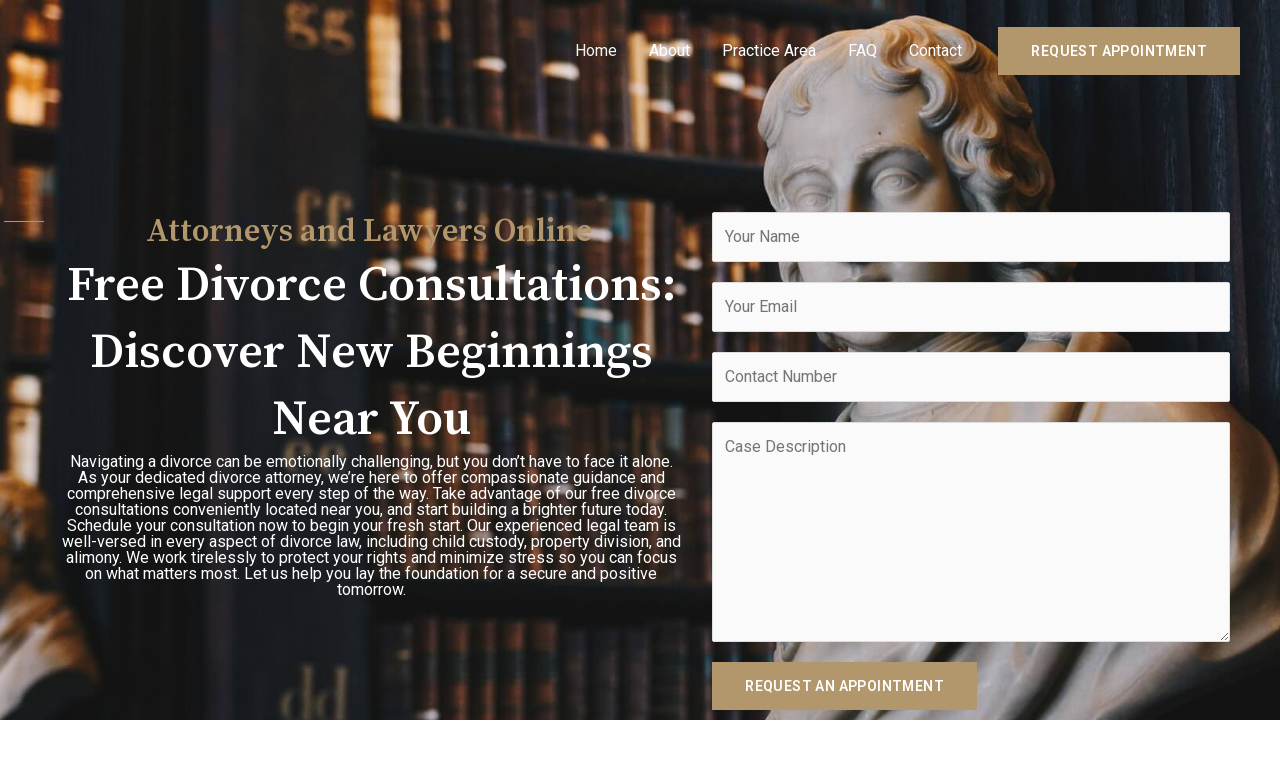

--- FILE ---
content_type: text/css
request_url: https://www.attorneyslawyersonline.com/wp-content/uploads/elementor/css/post-1334.css?ver=1762762335
body_size: 3892
content:
.elementor-1334 .elementor-element.elementor-element-25adb57{--display:flex;--flex-direction:row;--container-widget-width:calc( ( 1 - var( --container-widget-flex-grow ) ) * 100% );--container-widget-height:100%;--container-widget-flex-grow:1;--container-widget-align-self:stretch;--flex-wrap-mobile:wrap;--align-items:flex-end;--gap:0px 0px;--row-gap:0px;--column-gap:0px;--overlay-opacity:0.8;--padding-top:0%;--padding-bottom:0%;--padding-left:0%;--padding-right:0%;}.elementor-1334 .elementor-element.elementor-element-25adb57:not(.elementor-motion-effects-element-type-background), .elementor-1334 .elementor-element.elementor-element-25adb57 > .elementor-motion-effects-container > .elementor-motion-effects-layer{background-image:url("https://www.attorneyslawyersonline.com/wp-content/uploads/2020/07/hero-bg.jpg");background-position:center center;background-repeat:no-repeat;background-size:cover;}.elementor-1334 .elementor-element.elementor-element-25adb57::before, .elementor-1334 .elementor-element.elementor-element-25adb57 > .elementor-background-video-container::before, .elementor-1334 .elementor-element.elementor-element-25adb57 > .e-con-inner > .elementor-background-video-container::before, .elementor-1334 .elementor-element.elementor-element-25adb57 > .elementor-background-slideshow::before, .elementor-1334 .elementor-element.elementor-element-25adb57 > .e-con-inner > .elementor-background-slideshow::before, .elementor-1334 .elementor-element.elementor-element-25adb57 > .elementor-motion-effects-container > .elementor-motion-effects-layer::before{background-color:var( --e-global-color-astglobalcolor7 );--background-overlay:'';}.elementor-1334 .elementor-element.elementor-element-cc5fa60{--display:flex;--gap:0px 0px;--row-gap:0px;--column-gap:0px;--padding-top:0px;--padding-bottom:0px;--padding-left:0px;--padding-right:0px;}.elementor-1334 .elementor-element.elementor-element-175627f{--display:flex;--flex-direction:row;--container-widget-width:calc( ( 1 - var( --container-widget-flex-grow ) ) * 100% );--container-widget-height:100%;--container-widget-flex-grow:1;--container-widget-align-self:stretch;--flex-wrap-mobile:wrap;--align-items:stretch;--gap:20px 20px;--row-gap:20px;--column-gap:20px;--margin-top:16%;--margin-bottom:0%;--margin-left:0%;--margin-right:0%;--padding-top:0px;--padding-bottom:0px;--padding-left:0px;--padding-right:0px;}.elementor-1334 .elementor-element.elementor-element-d8a6fa0{--display:flex;--gap:9px 0px;--row-gap:9px;--column-gap:0px;--margin-top:0%;--margin-bottom:0%;--margin-left:0%;--margin-right:0%;--padding-top:20px;--padding-bottom:20px;--padding-left:20px;--padding-right:20px;}.elementor-1334 .elementor-element.elementor-element-d8a6fa0.e-con{--flex-grow:0;--flex-shrink:0;}.elementor-1334 .elementor-element.elementor-element-9c178ca{--display:flex;--flex-direction:row;--container-widget-width:initial;--container-widget-height:100%;--container-widget-flex-grow:1;--container-widget-align-self:stretch;--flex-wrap-mobile:wrap;--gap:0px 0px;--row-gap:0px;--column-gap:0px;--padding-top:0px;--padding-bottom:0px;--padding-left:0px;--padding-right:0px;}.elementor-1334 .elementor-element.elementor-element-dfd7fd4{--display:flex;--gap:0px 0px;--row-gap:0px;--column-gap:0px;--padding-top:0px;--padding-bottom:0px;--padding-left:0px;--padding-right:0px;}.elementor-1334 .elementor-element.elementor-element-e1df3e5{--divider-border-style:solid;--divider-color:var( --e-global-color-astglobalcolor0 );--divider-border-width:1px;width:auto;max-width:auto;}.elementor-1334 .elementor-element.elementor-element-e1df3e5 > .elementor-widget-container{margin:-4px 16px 0px -56px;}.elementor-1334 .elementor-element.elementor-element-e1df3e5 .elementor-divider-separator{width:40px;}.elementor-1334 .elementor-element.elementor-element-e1df3e5 .elementor-divider{padding-block-start:13px;padding-block-end:13px;}.elementor-1334 .elementor-element.elementor-element-d15f1ff{--display:flex;--gap:0px 0px;--row-gap:0px;--column-gap:0px;--padding-top:0px;--padding-bottom:0px;--padding-left:0px;--padding-right:0px;}.elementor-1334 .elementor-element.elementor-element-4bcbdae > .elementor-widget-container{margin:0px 0px 0px -67px;padding:0px 0px 0px 0px;}.elementor-1334 .elementor-element.elementor-element-4bcbdae{text-align:center;}.elementor-1334 .elementor-element.elementor-element-4bcbdae .elementor-heading-title{color:var( --e-global-color-astglobalcolor0 );}.elementor-1334 .elementor-element.elementor-element-cfcee4c > .elementor-widget-container{margin:0px 0px 0px 0px;padding:0px 0px 0px 0px;}.elementor-1334 .elementor-element.elementor-element-cfcee4c{text-align:center;}.elementor-1334 .elementor-element.elementor-element-cfcee4c .elementor-heading-title{color:var( --e-global-color-astglobalcolor5 );}.elementor-1334 .elementor-element.elementor-element-1f1d133{text-align:center;}.elementor-1334 .elementor-element.elementor-element-1f1d133 .elementor-heading-title{color:#FFFFFF;}.elementor-1334 .elementor-element.elementor-element-6a9a437{--display:flex;--margin-top:0px;--margin-bottom:0px;--margin-left:0px;--margin-right:0px;}.elementor-1334 .elementor-element.elementor-element-9cbe303{--display:flex;--flex-direction:row;--container-widget-width:calc( ( 1 - var( --container-widget-flex-grow ) ) * 100% );--container-widget-height:100%;--container-widget-flex-grow:1;--container-widget-align-self:stretch;--flex-wrap-mobile:wrap;--align-items:stretch;--gap:0px 0px;--row-gap:0px;--column-gap:0px;--margin-top:12%;--margin-bottom:0%;--margin-left:0%;--margin-right:0%;--padding-top:0px;--padding-bottom:0px;--padding-left:0px;--padding-right:0px;}.elementor-1334 .elementor-element.elementor-element-f2a8bb4{--display:flex;--gap:8px 8px;--row-gap:8px;--column-gap:8px;border-style:solid;--border-style:solid;border-width:1px 0px 0px 0px;--border-top-width:1px;--border-right-width:0px;--border-bottom-width:0px;--border-left-width:0px;border-color:rgba(255, 255, 255, 0.16);--border-color:rgba(255, 255, 255, 0.16);--margin-top:0px;--margin-bottom:8px;--margin-left:0px;--margin-right:0px;--padding-top:20px;--padding-bottom:20px;--padding-left:20px;--padding-right:20px;}.elementor-1334 .elementor-element.elementor-element-5a93b06 .elementor-icon-list-icon i{color:var( --e-global-color-astglobalcolor0 );transition:color 0.3s;}.elementor-1334 .elementor-element.elementor-element-5a93b06 .elementor-icon-list-icon svg{fill:var( --e-global-color-astglobalcolor0 );transition:fill 0.3s;}.elementor-1334 .elementor-element.elementor-element-5a93b06{--e-icon-list-icon-size:14px;--icon-vertical-offset:0px;}.elementor-1334 .elementor-element.elementor-element-5a93b06 .elementor-icon-list-text{color:var( --e-global-color-astglobalcolor0 );transition:color 0.3s;}.elementor-1334 .elementor-element.elementor-element-b6f707c .elementor-heading-title{color:var( --e-global-color-astglobalcolor5 );}.elementor-1334 .elementor-element.elementor-element-23accd3{--display:flex;--gap:8px 8px;--row-gap:8px;--column-gap:8px;border-style:solid;--border-style:solid;border-width:1px 0px 0px 0px;--border-top-width:1px;--border-right-width:0px;--border-bottom-width:0px;--border-left-width:0px;border-color:rgba(255, 255, 255, 0.16);--border-color:rgba(255, 255, 255, 0.16);--margin-top:0px;--margin-bottom:8px;--margin-left:0px;--margin-right:0px;--padding-top:20px;--padding-bottom:20px;--padding-left:20px;--padding-right:20px;}.elementor-1334 .elementor-element.elementor-element-2588476 .elementor-icon-list-icon i{color:var( --e-global-color-astglobalcolor0 );transition:color 0.3s;}.elementor-1334 .elementor-element.elementor-element-2588476 .elementor-icon-list-icon svg{fill:var( --e-global-color-astglobalcolor0 );transition:fill 0.3s;}.elementor-1334 .elementor-element.elementor-element-2588476{--e-icon-list-icon-size:14px;--icon-vertical-offset:0px;}.elementor-1334 .elementor-element.elementor-element-2588476 .elementor-icon-list-text{color:var( --e-global-color-astglobalcolor0 );transition:color 0.3s;}.elementor-1334 .elementor-element.elementor-element-915dc51 .elementor-heading-title{color:var( --e-global-color-astglobalcolor5 );}.elementor-1334 .elementor-element.elementor-element-3dafa68{--display:flex;--flex-direction:row;--container-widget-width:calc( ( 1 - var( --container-widget-flex-grow ) ) * 100% );--container-widget-height:100%;--container-widget-flex-grow:1;--container-widget-align-self:stretch;--flex-wrap-mobile:wrap;--align-items:center;--gap:0px 0px;--row-gap:0px;--column-gap:0px;--padding-top:96px;--padding-bottom:96px;--padding-left:0px;--padding-right:0px;}.elementor-1334 .elementor-element.elementor-element-8a76879{--display:flex;--gap:0px 0px;--row-gap:0px;--column-gap:0px;--margin-top:0px;--margin-bottom:0px;--margin-left:0px;--margin-right:0px;--padding-top:20px;--padding-bottom:20px;--padding-left:20px;--padding-right:52px;}.elementor-1334 .elementor-element.elementor-element-417e7f4{--display:flex;--flex-direction:row;--container-widget-width:calc( ( 1 - var( --container-widget-flex-grow ) ) * 100% );--container-widget-height:100%;--container-widget-flex-grow:1;--container-widget-align-self:stretch;--flex-wrap-mobile:wrap;--align-items:center;--gap:0px 0px;--row-gap:0px;--column-gap:0px;--padding-top:0px;--padding-bottom:0px;--padding-left:0px;--padding-right:0px;}.elementor-1334 .elementor-element.elementor-element-57b601a{--display:flex;--gap:0px 0px;--row-gap:0px;--column-gap:0px;--margin-top:0px;--margin-bottom:0px;--margin-left:0px;--margin-right:0px;--padding-top:0px;--padding-bottom:0px;--padding-left:0px;--padding-right:0px;}.elementor-1334 .elementor-element.elementor-element-34431dd{--divider-border-style:solid;--divider-color:var( --e-global-color-astglobalcolor0 );--divider-border-width:1px;width:auto;max-width:auto;}.elementor-1334 .elementor-element.elementor-element-34431dd > .elementor-widget-container{margin:0px 0px -5px -56px;}.elementor-1334 .elementor-element.elementor-element-34431dd .elementor-divider-separator{width:40px;}.elementor-1334 .elementor-element.elementor-element-34431dd .elementor-divider{padding-block-start:13px;padding-block-end:13px;}.elementor-1334 .elementor-element.elementor-element-3efef85{--display:flex;--gap:0px 0px;--row-gap:0px;--column-gap:0px;--margin-top:0px;--margin-bottom:0px;--margin-left:0px;--margin-right:0px;--padding-top:0px;--padding-bottom:0px;--padding-left:0px;--padding-right:0px;}.elementor-1334 .elementor-element.elementor-element-2426948 > .elementor-widget-container{margin:0px 0px 0px -52px;padding:0px 0px 0px 0px;}.elementor-1334 .elementor-element.elementor-element-2426948 .elementor-heading-title{color:var( --e-global-color-astglobalcolor0 );}.elementor-1334 .elementor-element.elementor-element-0c83463 > .elementor-widget-container{padding:15px 0px 20px 0px;}.elementor-1334 .elementor-element.elementor-element-0c83463{text-align:center;}.elementor-1334 .elementor-element.elementor-element-d76801f > .elementor-widget-container{padding:0px 0px 20px 0px;}.elementor-1334 .elementor-element.elementor-element-d76801f{text-align:center;}.elementor-1334 .elementor-element.elementor-element-25586bf{--display:flex;--flex-direction:row;--container-widget-width:calc( ( 1 - var( --container-widget-flex-grow ) ) * 100% );--container-widget-height:100%;--container-widget-flex-grow:1;--container-widget-align-self:stretch;--flex-wrap-mobile:wrap;--align-items:stretch;--gap:0px 0px;--row-gap:0px;--column-gap:0px;--padding-top:0px;--padding-bottom:0px;--padding-left:0px;--padding-right:0px;}.elementor-1334 .elementor-element.elementor-element-c3ef1c6{--display:flex;border-style:solid;--border-style:solid;border-width:1px 0px 0px 0px;--border-top-width:1px;--border-right-width:0px;--border-bottom-width:0px;--border-left-width:0px;border-color:#F5F5F5;--border-color:#F5F5F5;--margin-top:0px;--margin-bottom:0px;--margin-left:0px;--margin-right:16px;--padding-top:32px;--padding-bottom:0px;--padding-left:0px;--padding-right:0px;}.elementor-1334 .elementor-element.elementor-element-abc9d49 .elementor-icon-box-wrapper{text-align:left;}.elementor-1334 .elementor-element.elementor-element-abc9d49{--icon-box-icon-margin:16px;}.elementor-1334 .elementor-element.elementor-element-abc9d49 .elementor-icon-box-title{margin-bottom:8px;}.elementor-1334 .elementor-element.elementor-element-abc9d49.elementor-view-stacked .elementor-icon{background-color:var( --e-global-color-astglobalcolor0 );}.elementor-1334 .elementor-element.elementor-element-abc9d49.elementor-view-framed .elementor-icon, .elementor-1334 .elementor-element.elementor-element-abc9d49.elementor-view-default .elementor-icon{fill:var( --e-global-color-astglobalcolor0 );color:var( --e-global-color-astglobalcolor0 );border-color:var( --e-global-color-astglobalcolor0 );}.elementor-1334 .elementor-element.elementor-element-abc9d49 .elementor-icon{font-size:24px;}.elementor-1334 .elementor-element.elementor-element-d653895{--display:flex;border-style:solid;--border-style:solid;border-width:1px 0px 0px 0px;--border-top-width:1px;--border-right-width:0px;--border-bottom-width:0px;--border-left-width:0px;border-color:#F5F5F5;--border-color:#F5F5F5;--margin-top:0px;--margin-bottom:0px;--margin-left:0px;--margin-right:16px;--padding-top:32px;--padding-bottom:0px;--padding-left:0px;--padding-right:0px;}.elementor-1334 .elementor-element.elementor-element-3f38b47 .elementor-icon-box-wrapper{text-align:left;}.elementor-1334 .elementor-element.elementor-element-3f38b47{--icon-box-icon-margin:16px;}.elementor-1334 .elementor-element.elementor-element-3f38b47 .elementor-icon-box-title{margin-bottom:8px;}.elementor-1334 .elementor-element.elementor-element-3f38b47.elementor-view-stacked .elementor-icon{background-color:var( --e-global-color-astglobalcolor0 );}.elementor-1334 .elementor-element.elementor-element-3f38b47.elementor-view-framed .elementor-icon, .elementor-1334 .elementor-element.elementor-element-3f38b47.elementor-view-default .elementor-icon{fill:var( --e-global-color-astglobalcolor0 );color:var( --e-global-color-astglobalcolor0 );border-color:var( --e-global-color-astglobalcolor0 );}.elementor-1334 .elementor-element.elementor-element-3f38b47 .elementor-icon{font-size:24px;}.elementor-1334 .elementor-element.elementor-element-3250e81{--display:flex;--justify-content:flex-start;--padding-top:40px;--padding-bottom:40px;--padding-left:40px;--padding-right:40px;}.elementor-1334 .elementor-element.elementor-element-3250e81:not(.elementor-motion-effects-element-type-background), .elementor-1334 .elementor-element.elementor-element-3250e81 > .elementor-motion-effects-container > .elementor-motion-effects-layer{background-color:transparent;background-image:linear-gradient(90deg, rgba(177, 151, 107, 0) 50%, rgba(177, 151, 107, 0.08) 50%);}.elementor-1334 .elementor-element.elementor-element-32ce560 > .elementor-widget-container{margin:0px 0px 0px 0px;}.elementor-1334 .elementor-element.elementor-element-32ce560 img{width:100%;}.elementor-1334 .elementor-element.elementor-element-5bb7470{--display:flex;--flex-direction:row;--container-widget-width:calc( ( 1 - var( --container-widget-flex-grow ) ) * 100% );--container-widget-height:100%;--container-widget-flex-grow:1;--container-widget-align-self:stretch;--flex-wrap-mobile:wrap;--align-items:center;--gap:0px 0px;--row-gap:0px;--column-gap:0px;--padding-top:96px;--padding-bottom:96px;--padding-left:0px;--padding-right:0px;}.elementor-1334 .elementor-element.elementor-element-f85c21f{--display:flex;--gap:0px 0px;--row-gap:0px;--column-gap:0px;--margin-top:0px;--margin-bottom:0px;--margin-left:0px;--margin-right:0px;--padding-top:20px;--padding-bottom:20px;--padding-left:20px;--padding-right:52px;}.elementor-1334 .elementor-element.elementor-element-a73cc20{--display:flex;--flex-direction:row;--container-widget-width:calc( ( 1 - var( --container-widget-flex-grow ) ) * 100% );--container-widget-height:100%;--container-widget-flex-grow:1;--container-widget-align-self:stretch;--flex-wrap-mobile:wrap;--align-items:center;--gap:0px 0px;--row-gap:0px;--column-gap:0px;--padding-top:0px;--padding-bottom:0px;--padding-left:0px;--padding-right:0px;}.elementor-1334 .elementor-element.elementor-element-c71a9df > .elementor-widget-container{margin:0px 0px 0px 0px;}.elementor-1334 .elementor-element.elementor-element-c71a9df img{width:100%;}.elementor-1334 .elementor-element.elementor-element-4eb71a9{--display:flex;--justify-content:flex-start;--padding-top:40px;--padding-bottom:40px;--padding-left:40px;--padding-right:40px;}.elementor-1334 .elementor-element.elementor-element-4eb71a9:not(.elementor-motion-effects-element-type-background), .elementor-1334 .elementor-element.elementor-element-4eb71a9 > .elementor-motion-effects-container > .elementor-motion-effects-layer{background-color:transparent;background-image:linear-gradient(90deg, rgba(177, 151, 107, 0) 50%, rgba(177, 151, 107, 0.08) 50%);}.elementor-1334 .elementor-element.elementor-element-9c22307 > .elementor-widget-container{margin:0px 0px 0px -52px;padding:0px 0px 0px 0px;}.elementor-1334 .elementor-element.elementor-element-9c22307 .elementor-heading-title{color:var( --e-global-color-astglobalcolor0 );}.elementor-1334 .elementor-element.elementor-element-53bd84d > .elementor-widget-container{padding:15px 0px 20px 0px;}.elementor-1334 .elementor-element.elementor-element-53bd84d{text-align:center;}.elementor-1334 .elementor-element.elementor-element-fdab526 > .elementor-widget-container{padding:0px 0px 20px 0px;}.elementor-1334 .elementor-element.elementor-element-fdab526{text-align:center;}.elementor-1334 .elementor-element.elementor-element-7cde380{--display:flex;--flex-direction:row;--container-widget-width:calc( ( 1 - var( --container-widget-flex-grow ) ) * 100% );--container-widget-height:100%;--container-widget-flex-grow:1;--container-widget-align-self:stretch;--flex-wrap-mobile:wrap;--align-items:stretch;--gap:20px 20px;--row-gap:20px;--column-gap:20px;--overlay-opacity:0.98;--padding-top:96px;--padding-bottom:96px;--padding-left:0px;--padding-right:0px;}.elementor-1334 .elementor-element.elementor-element-7cde380:not(.elementor-motion-effects-element-type-background), .elementor-1334 .elementor-element.elementor-element-7cde380 > .elementor-motion-effects-container > .elementor-motion-effects-layer{background-color:var( --e-global-color-astglobalcolor4 );}.elementor-1334 .elementor-element.elementor-element-7cde380::before, .elementor-1334 .elementor-element.elementor-element-7cde380 > .elementor-background-video-container::before, .elementor-1334 .elementor-element.elementor-element-7cde380 > .e-con-inner > .elementor-background-video-container::before, .elementor-1334 .elementor-element.elementor-element-7cde380 > .elementor-background-slideshow::before, .elementor-1334 .elementor-element.elementor-element-7cde380 > .e-con-inner > .elementor-background-slideshow::before, .elementor-1334 .elementor-element.elementor-element-7cde380 > .elementor-motion-effects-container > .elementor-motion-effects-layer::before{--background-overlay:'';}.elementor-1334 .elementor-element.elementor-element-54fe606{--display:flex;--gap:0px 0px;--row-gap:0px;--column-gap:0px;--padding-top:20px;--padding-bottom:20px;--padding-left:20px;--padding-right:20px;}.elementor-1334 .elementor-element.elementor-element-870cb15 > .elementor-widget-container{margin:0px 0px 25px 0px;padding:0px 0px 20px 0px;}.elementor-1334 .elementor-element.elementor-element-870cb15{text-align:center;}.elementor-1334 .elementor-element.elementor-element-25ad9fe{--display:flex;--flex-direction:row;--container-widget-width:calc( ( 1 - var( --container-widget-flex-grow ) ) * 100% );--container-widget-height:100%;--container-widget-flex-grow:1;--container-widget-align-self:stretch;--flex-wrap-mobile:wrap;--align-items:stretch;--gap:0px 0px;--row-gap:0px;--column-gap:0px;border-style:solid;--border-style:solid;border-width:1px 0px 0px 1px;--border-top-width:1px;--border-right-width:0px;--border-bottom-width:0px;--border-left-width:1px;border-color:#EAEAEA;--border-color:#EAEAEA;--padding-top:0px;--padding-bottom:0px;--padding-left:0px;--padding-right:0px;}.elementor-1334 .elementor-element.elementor-element-d7b8ace{--display:flex;--background-transition:0.3s;border-style:solid;--border-style:solid;border-width:0px 1px 1px 0px;--border-top-width:0px;--border-right-width:1px;--border-bottom-width:1px;--border-left-width:0px;border-color:#EAEAEA;--border-color:#EAEAEA;--padding-top:30px;--padding-bottom:30px;--padding-left:30px;--padding-right:30px;}.elementor-1334 .elementor-element.elementor-element-d7b8ace:hover{background-color:var( --e-global-color-astglobalcolor5 );}.elementor-1334 .elementor-element.elementor-element-1bb125d .elementor-icon-box-wrapper{text-align:left;}.elementor-1334 .elementor-element.elementor-element-1bb125d{--icon-box-icon-margin:15px;}.elementor-1334 .elementor-element.elementor-element-1bb125d .elementor-icon-box-title{margin-bottom:8px;}.elementor-1334 .elementor-element.elementor-element-1bb125d.elementor-view-stacked .elementor-icon{background-color:var( --e-global-color-astglobalcolor0 );}.elementor-1334 .elementor-element.elementor-element-1bb125d.elementor-view-framed .elementor-icon, .elementor-1334 .elementor-element.elementor-element-1bb125d.elementor-view-default .elementor-icon{fill:var( --e-global-color-astglobalcolor0 );color:var( --e-global-color-astglobalcolor0 );border-color:var( --e-global-color-astglobalcolor0 );}.elementor-1334 .elementor-element.elementor-element-1bb125d .elementor-icon{font-size:32px;}.elementor-1334 .elementor-element.elementor-element-d65a99b{--display:flex;--background-transition:0.3s;border-style:solid;--border-style:solid;border-width:0px 1px 1px 0px;--border-top-width:0px;--border-right-width:1px;--border-bottom-width:1px;--border-left-width:0px;border-color:#EAEAEA;--border-color:#EAEAEA;--padding-top:30px;--padding-bottom:30px;--padding-left:30px;--padding-right:30px;}.elementor-1334 .elementor-element.elementor-element-d65a99b:hover{background-color:var( --e-global-color-astglobalcolor5 );}.elementor-1334 .elementor-element.elementor-element-0d9d2b9 .elementor-icon-box-wrapper{text-align:left;}.elementor-1334 .elementor-element.elementor-element-0d9d2b9{--icon-box-icon-margin:15px;}.elementor-1334 .elementor-element.elementor-element-0d9d2b9 .elementor-icon-box-title{margin-bottom:8px;}.elementor-1334 .elementor-element.elementor-element-0d9d2b9.elementor-view-stacked .elementor-icon{background-color:var( --e-global-color-astglobalcolor0 );}.elementor-1334 .elementor-element.elementor-element-0d9d2b9.elementor-view-framed .elementor-icon, .elementor-1334 .elementor-element.elementor-element-0d9d2b9.elementor-view-default .elementor-icon{fill:var( --e-global-color-astglobalcolor0 );color:var( --e-global-color-astglobalcolor0 );border-color:var( --e-global-color-astglobalcolor0 );}.elementor-1334 .elementor-element.elementor-element-0d9d2b9 .elementor-icon{font-size:32px;}.elementor-1334 .elementor-element.elementor-element-dd537b1{--display:flex;--background-transition:0.3s;border-style:solid;--border-style:solid;border-width:0px 1px 1px 0px;--border-top-width:0px;--border-right-width:1px;--border-bottom-width:1px;--border-left-width:0px;border-color:#EAEAEA;--border-color:#EAEAEA;--padding-top:30px;--padding-bottom:30px;--padding-left:30px;--padding-right:30px;}.elementor-1334 .elementor-element.elementor-element-dd537b1:hover{background-color:var( --e-global-color-astglobalcolor5 );}.elementor-1334 .elementor-element.elementor-element-353dcb6 .elementor-icon-box-wrapper{text-align:left;}.elementor-1334 .elementor-element.elementor-element-353dcb6{--icon-box-icon-margin:15px;}.elementor-1334 .elementor-element.elementor-element-353dcb6 .elementor-icon-box-title{margin-bottom:8px;}.elementor-1334 .elementor-element.elementor-element-353dcb6.elementor-view-stacked .elementor-icon{background-color:var( --e-global-color-astglobalcolor0 );}.elementor-1334 .elementor-element.elementor-element-353dcb6.elementor-view-framed .elementor-icon, .elementor-1334 .elementor-element.elementor-element-353dcb6.elementor-view-default .elementor-icon{fill:var( --e-global-color-astglobalcolor0 );color:var( --e-global-color-astglobalcolor0 );border-color:var( --e-global-color-astglobalcolor0 );}.elementor-1334 .elementor-element.elementor-element-353dcb6 .elementor-icon{font-size:32px;}.elementor-1334 .elementor-element.elementor-element-d5560f5{--display:flex;--background-transition:0.3s;border-style:solid;--border-style:solid;border-width:0px 1px 1px 0px;--border-top-width:0px;--border-right-width:1px;--border-bottom-width:1px;--border-left-width:0px;border-color:#EAEAEA;--border-color:#EAEAEA;--padding-top:30px;--padding-bottom:30px;--padding-left:30px;--padding-right:30px;}.elementor-1334 .elementor-element.elementor-element-d5560f5:hover{background-color:var( --e-global-color-astglobalcolor5 );}.elementor-1334 .elementor-element.elementor-element-fee670c .elementor-icon-box-wrapper{text-align:left;}.elementor-1334 .elementor-element.elementor-element-fee670c{--icon-box-icon-margin:15px;}.elementor-1334 .elementor-element.elementor-element-fee670c .elementor-icon-box-title{margin-bottom:8px;}.elementor-1334 .elementor-element.elementor-element-fee670c.elementor-view-stacked .elementor-icon{background-color:var( --e-global-color-astglobalcolor0 );}.elementor-1334 .elementor-element.elementor-element-fee670c.elementor-view-framed .elementor-icon, .elementor-1334 .elementor-element.elementor-element-fee670c.elementor-view-default .elementor-icon{fill:var( --e-global-color-astglobalcolor0 );color:var( --e-global-color-astglobalcolor0 );border-color:var( --e-global-color-astglobalcolor0 );}.elementor-1334 .elementor-element.elementor-element-fee670c .elementor-icon{font-size:32px;}.elementor-1334 .elementor-element.elementor-element-08034c6{--display:flex;--flex-direction:row;--container-widget-width:calc( ( 1 - var( --container-widget-flex-grow ) ) * 100% );--container-widget-height:100%;--container-widget-flex-grow:1;--container-widget-align-self:stretch;--flex-wrap-mobile:wrap;--align-items:stretch;--gap:0px 0px;--row-gap:0px;--column-gap:0px;border-style:solid;--border-style:solid;border-width:0px 0px 0px 1px;--border-top-width:0px;--border-right-width:0px;--border-bottom-width:0px;--border-left-width:1px;border-color:#EAEAEA;--border-color:#EAEAEA;--padding-top:0px;--padding-bottom:0px;--padding-left:0px;--padding-right:0px;}.elementor-1334 .elementor-element.elementor-element-863b609{--display:flex;--background-transition:0.3s;border-style:solid;--border-style:solid;border-width:0px 1px 1px 0px;--border-top-width:0px;--border-right-width:1px;--border-bottom-width:1px;--border-left-width:0px;border-color:#EAEAEA;--border-color:#EAEAEA;--padding-top:30px;--padding-bottom:30px;--padding-left:30px;--padding-right:30px;}.elementor-1334 .elementor-element.elementor-element-863b609:hover{background-color:var( --e-global-color-astglobalcolor5 );}.elementor-1334 .elementor-element.elementor-element-6de6dfc .elementor-icon-box-wrapper{text-align:left;}.elementor-1334 .elementor-element.elementor-element-6de6dfc{--icon-box-icon-margin:15px;}.elementor-1334 .elementor-element.elementor-element-6de6dfc .elementor-icon-box-title{margin-bottom:8px;}.elementor-1334 .elementor-element.elementor-element-6de6dfc.elementor-view-stacked .elementor-icon{background-color:var( --e-global-color-astglobalcolor0 );}.elementor-1334 .elementor-element.elementor-element-6de6dfc.elementor-view-framed .elementor-icon, .elementor-1334 .elementor-element.elementor-element-6de6dfc.elementor-view-default .elementor-icon{fill:var( --e-global-color-astglobalcolor0 );color:var( --e-global-color-astglobalcolor0 );border-color:var( --e-global-color-astglobalcolor0 );}.elementor-1334 .elementor-element.elementor-element-6de6dfc .elementor-icon{font-size:32px;}.elementor-1334 .elementor-element.elementor-element-2f2ac2b{--display:flex;--background-transition:0.3s;border-style:solid;--border-style:solid;border-width:0px 1px 1px 0px;--border-top-width:0px;--border-right-width:1px;--border-bottom-width:1px;--border-left-width:0px;border-color:#EAEAEA;--border-color:#EAEAEA;--padding-top:30px;--padding-bottom:30px;--padding-left:30px;--padding-right:30px;}.elementor-1334 .elementor-element.elementor-element-2f2ac2b:hover{background-color:var( --e-global-color-astglobalcolor5 );}.elementor-1334 .elementor-element.elementor-element-34d6900 .elementor-icon-box-wrapper{text-align:left;}.elementor-1334 .elementor-element.elementor-element-34d6900{--icon-box-icon-margin:15px;}.elementor-1334 .elementor-element.elementor-element-34d6900 .elementor-icon-box-title{margin-bottom:8px;}.elementor-1334 .elementor-element.elementor-element-34d6900.elementor-view-stacked .elementor-icon{background-color:var( --e-global-color-astglobalcolor0 );}.elementor-1334 .elementor-element.elementor-element-34d6900.elementor-view-framed .elementor-icon, .elementor-1334 .elementor-element.elementor-element-34d6900.elementor-view-default .elementor-icon{fill:var( --e-global-color-astglobalcolor0 );color:var( --e-global-color-astglobalcolor0 );border-color:var( --e-global-color-astglobalcolor0 );}.elementor-1334 .elementor-element.elementor-element-34d6900 .elementor-icon{font-size:32px;}.elementor-1334 .elementor-element.elementor-element-f6e00a0{--display:flex;--background-transition:0.3s;border-style:solid;--border-style:solid;border-width:0px 1px 1px 0px;--border-top-width:0px;--border-right-width:1px;--border-bottom-width:1px;--border-left-width:0px;border-color:#EAEAEA;--border-color:#EAEAEA;--padding-top:30px;--padding-bottom:30px;--padding-left:30px;--padding-right:30px;}.elementor-1334 .elementor-element.elementor-element-f6e00a0:hover{background-color:var( --e-global-color-astglobalcolor5 );}.elementor-1334 .elementor-element.elementor-element-3f0eec1 .elementor-icon-box-wrapper{text-align:left;}.elementor-1334 .elementor-element.elementor-element-3f0eec1{--icon-box-icon-margin:15px;}.elementor-1334 .elementor-element.elementor-element-3f0eec1 .elementor-icon-box-title{margin-bottom:8px;}.elementor-1334 .elementor-element.elementor-element-3f0eec1.elementor-view-stacked .elementor-icon{background-color:var( --e-global-color-astglobalcolor0 );}.elementor-1334 .elementor-element.elementor-element-3f0eec1.elementor-view-framed .elementor-icon, .elementor-1334 .elementor-element.elementor-element-3f0eec1.elementor-view-default .elementor-icon{fill:var( --e-global-color-astglobalcolor0 );color:var( --e-global-color-astglobalcolor0 );border-color:var( --e-global-color-astglobalcolor0 );}.elementor-1334 .elementor-element.elementor-element-3f0eec1 .elementor-icon{font-size:32px;}.elementor-1334 .elementor-element.elementor-element-cef131d{--display:flex;--background-transition:0.3s;border-style:solid;--border-style:solid;border-width:0px 1px 1px 0px;--border-top-width:0px;--border-right-width:1px;--border-bottom-width:1px;--border-left-width:0px;border-color:#EAEAEA;--border-color:#EAEAEA;--padding-top:30px;--padding-bottom:30px;--padding-left:30px;--padding-right:30px;}.elementor-1334 .elementor-element.elementor-element-cef131d:hover{background-color:var( --e-global-color-astglobalcolor5 );}.elementor-1334 .elementor-element.elementor-element-f8fe3e5 .elementor-button{background-color:rgba(2, 1, 1, 0);fill:var( --e-global-color-astglobalcolor2 );color:var( --e-global-color-astglobalcolor2 );border-style:solid;border-width:0px 0px 0px 0px;padding:80px 0px 80px 0px;}.elementor-1334 .elementor-element.elementor-element-f8fe3e5 .elementor-button-content-wrapper{flex-direction:row-reverse;}.elementor-1334 .elementor-element.elementor-element-f8fe3e5 .elementor-button .elementor-button-content-wrapper{gap:8px;}.elementor-1334 .elementor-element.elementor-element-f8fe3e5 .elementor-button:hover, .elementor-1334 .elementor-element.elementor-element-f8fe3e5 .elementor-button:focus{color:var( --e-global-color-astglobalcolor0 );}.elementor-1334 .elementor-element.elementor-element-f8fe3e5 .elementor-button:hover svg, .elementor-1334 .elementor-element.elementor-element-f8fe3e5 .elementor-button:focus svg{fill:var( --e-global-color-astglobalcolor0 );}.elementor-1334 .elementor-element.elementor-element-e697067{--display:flex;--flex-direction:row;--container-widget-width:calc( ( 1 - var( --container-widget-flex-grow ) ) * 100% );--container-widget-height:100%;--container-widget-flex-grow:1;--container-widget-align-self:stretch;--flex-wrap-mobile:wrap;--align-items:stretch;--gap:20px 20px;--row-gap:20px;--column-gap:20px;--overlay-opacity:0.8;--padding-top:96px;--padding-bottom:96px;--padding-left:0px;--padding-right:0px;}.elementor-1334 .elementor-element.elementor-element-e697067:not(.elementor-motion-effects-element-type-background), .elementor-1334 .elementor-element.elementor-element-e697067 > .elementor-motion-effects-container > .elementor-motion-effects-layer{background-image:url("https://www.attorneyslawyersonline.com/wp-content/uploads/2020/06/brown-concrete-pillar-indoor.jpg");background-repeat:no-repeat;background-size:cover;}.elementor-1334 .elementor-element.elementor-element-e697067::before, .elementor-1334 .elementor-element.elementor-element-e697067 > .elementor-background-video-container::before, .elementor-1334 .elementor-element.elementor-element-e697067 > .e-con-inner > .elementor-background-video-container::before, .elementor-1334 .elementor-element.elementor-element-e697067 > .elementor-background-slideshow::before, .elementor-1334 .elementor-element.elementor-element-e697067 > .e-con-inner > .elementor-background-slideshow::before, .elementor-1334 .elementor-element.elementor-element-e697067 > .elementor-motion-effects-container > .elementor-motion-effects-layer::before{background-color:var( --e-global-color-astglobalcolor7 );--background-overlay:'';}.elementor-1334 .elementor-element.elementor-element-a00a046{--display:flex;--gap:0px 0px;--row-gap:0px;--column-gap:0px;--padding-top:20px;--padding-bottom:20px;--padding-left:20px;--padding-right:20px;--z-index:1;}.elementor-1334 .elementor-element.elementor-element-e5978d5{--display:flex;--flex-direction:row;--container-widget-width:calc( ( 1 - var( --container-widget-flex-grow ) ) * 100% );--container-widget-height:100%;--container-widget-flex-grow:1;--container-widget-align-self:stretch;--flex-wrap-mobile:wrap;--justify-content:center;--align-items:center;--gap:0px 0px;--row-gap:0px;--column-gap:0px;--margin-top:0px;--margin-bottom:0px;--margin-left:0px;--margin-right:0px;--padding-top:0px;--padding-bottom:0px;--padding-left:0px;--padding-right:0px;}.elementor-1334 .elementor-element.elementor-element-0bedb4d{--display:flex;--gap:0px 0px;--row-gap:0px;--column-gap:0px;--margin-top:0px;--margin-bottom:0px;--margin-left:0px;--margin-right:0px;--padding-top:0px;--padding-bottom:0px;--padding-left:0px;--padding-right:0px;}.elementor-1334 .elementor-element.elementor-element-0830469{--divider-border-style:solid;--divider-color:var( --e-global-color-astglobalcolor0 );--divider-border-width:1px;width:auto;max-width:auto;}.elementor-1334 .elementor-element.elementor-element-0830469 > .elementor-widget-container{margin:0px 0px -7px -56px;}.elementor-1334 .elementor-element.elementor-element-0830469 .elementor-divider-separator{width:40px;}.elementor-1334 .elementor-element.elementor-element-0830469 .elementor-divider{padding-block-start:13px;padding-block-end:13px;}.elementor-1334 .elementor-element.elementor-element-6af0b6e{--display:flex;--gap:0px 0px;--row-gap:0px;--column-gap:0px;--margin-top:0px;--margin-bottom:0px;--margin-left:0px;--margin-right:0px;--padding-top:0px;--padding-bottom:0px;--padding-left:0px;--padding-right:0px;}.elementor-1334 .elementor-element.elementor-element-bff5ea2 > .elementor-widget-container{margin:0px 0px 0px -114px;padding:0px 0px 0px 0px;}.elementor-1334 .elementor-element.elementor-element-bff5ea2 .elementor-heading-title{color:var( --e-global-color-astglobalcolor0 );}.elementor-1334 .elementor-element.elementor-element-c5610ee > .elementor-widget-container{margin:0px 0px 24px 0px;padding:15px 0px 20px 0px;}.elementor-1334 .elementor-element.elementor-element-c5610ee .elementor-heading-title{color:var( --e-global-color-astglobalcolor5 );}.elementor-1334 .elementor-element.elementor-element-b2da028{--display:flex;}.elementor-1334 .elementor-element.elementor-element-df9cd14{--display:flex;--flex-direction:row;--container-widget-width:calc( ( 1 - var( --container-widget-flex-grow ) ) * 100% );--container-widget-height:100%;--container-widget-flex-grow:1;--container-widget-align-self:stretch;--flex-wrap-mobile:wrap;--align-items:flex-start;--gap:0px 0px;--row-gap:0px;--column-gap:0px;--margin-top:0px;--margin-bottom:0px;--margin-left:0px;--margin-right:0px;--padding-top:0px;--padding-bottom:0px;--padding-left:0px;--padding-right:0px;}.elementor-1334 .elementor-element.elementor-element-073fc03{--display:flex;--margin-top:0px;--margin-bottom:0px;--margin-left:0px;--margin-right:0px;--padding-top:0px;--padding-bottom:0px;--padding-left:0px;--padding-right:80px;}.elementor-1334 .elementor-element.elementor-element-e1251cf > .elementor-widget-container{margin:0px 0px 0px 0px;padding:0px 0px 24px 0px;}.elementor-1334 .elementor-element.elementor-element-e1251cf .elementor-image-box-wrapper{text-align:left;}.elementor-1334 .elementor-element.elementor-element-e1251cf.elementor-position-right .elementor-image-box-img{margin-left:16px;}.elementor-1334 .elementor-element.elementor-element-e1251cf.elementor-position-left .elementor-image-box-img{margin-right:16px;}.elementor-1334 .elementor-element.elementor-element-e1251cf.elementor-position-top .elementor-image-box-img{margin-bottom:16px;}.elementor-1334 .elementor-element.elementor-element-e1251cf .elementor-image-box-title{margin-bottom:8px;color:var( --e-global-color-astglobalcolor5 );}.elementor-1334 .elementor-element.elementor-element-e1251cf .elementor-image-box-wrapper .elementor-image-box-img{width:6%;}.elementor-1334 .elementor-element.elementor-element-e1251cf .elementor-image-box-img img{transition-duration:0.3s;}.elementor-1334 .elementor-element.elementor-element-e1251cf .elementor-image-box-description{color:var( --e-global-color-astglobalcolor4 );}.elementor-1334 .elementor-element.elementor-element-712729d > .elementor-widget-container{margin:0px 0px 0px 0px;padding:0px 0px 24px 0px;}.elementor-1334 .elementor-element.elementor-element-712729d .elementor-image-box-wrapper{text-align:left;}.elementor-1334 .elementor-element.elementor-element-712729d.elementor-position-right .elementor-image-box-img{margin-left:16px;}.elementor-1334 .elementor-element.elementor-element-712729d.elementor-position-left .elementor-image-box-img{margin-right:16px;}.elementor-1334 .elementor-element.elementor-element-712729d.elementor-position-top .elementor-image-box-img{margin-bottom:16px;}.elementor-1334 .elementor-element.elementor-element-712729d .elementor-image-box-title{margin-bottom:8px;color:var( --e-global-color-astglobalcolor5 );}.elementor-1334 .elementor-element.elementor-element-712729d .elementor-image-box-wrapper .elementor-image-box-img{width:6%;}.elementor-1334 .elementor-element.elementor-element-712729d .elementor-image-box-img img{transition-duration:0.3s;}.elementor-1334 .elementor-element.elementor-element-712729d .elementor-image-box-description{color:var( --e-global-color-astglobalcolor4 );}.elementor-1334 .elementor-element.elementor-element-606ac7f > .elementor-widget-container{margin:0px 0px 0px 0px;padding:0px 0px 24px 0px;}.elementor-1334 .elementor-element.elementor-element-606ac7f .elementor-image-box-wrapper{text-align:left;}.elementor-1334 .elementor-element.elementor-element-606ac7f.elementor-position-right .elementor-image-box-img{margin-left:16px;}.elementor-1334 .elementor-element.elementor-element-606ac7f.elementor-position-left .elementor-image-box-img{margin-right:16px;}.elementor-1334 .elementor-element.elementor-element-606ac7f.elementor-position-top .elementor-image-box-img{margin-bottom:16px;}.elementor-1334 .elementor-element.elementor-element-606ac7f .elementor-image-box-title{margin-bottom:8px;color:var( --e-global-color-astglobalcolor5 );}.elementor-1334 .elementor-element.elementor-element-606ac7f .elementor-image-box-wrapper .elementor-image-box-img{width:6%;}.elementor-1334 .elementor-element.elementor-element-606ac7f .elementor-image-box-img img{transition-duration:0.3s;}.elementor-1334 .elementor-element.elementor-element-606ac7f .elementor-image-box-description{color:var( --e-global-color-astglobalcolor4 );}.elementor-1334 .elementor-element.elementor-element-8be7db4{--display:flex;--flex-direction:row;--container-widget-width:initial;--container-widget-height:100%;--container-widget-flex-grow:1;--container-widget-align-self:stretch;--flex-wrap-mobile:wrap;--gap:0px 0px;--row-gap:0px;--column-gap:0px;--flex-wrap:wrap;--margin-top:0px;--margin-bottom:0px;--margin-left:0px;--margin-right:0px;--padding-top:0px;--padding-bottom:0px;--padding-left:40px;--padding-right:0px;}.elementor-1334 .elementor-element.elementor-element-6453977 > .elementor-widget-container{margin:0px 0px 0px 0px;padding:0px 0px 24px 0px;}.elementor-1334 .elementor-element.elementor-element-6453977 .elementor-image-box-wrapper{text-align:left;}.elementor-1334 .elementor-element.elementor-element-6453977.elementor-position-right .elementor-image-box-img{margin-left:16px;}.elementor-1334 .elementor-element.elementor-element-6453977.elementor-position-left .elementor-image-box-img{margin-right:16px;}.elementor-1334 .elementor-element.elementor-element-6453977.elementor-position-top .elementor-image-box-img{margin-bottom:16px;}.elementor-1334 .elementor-element.elementor-element-6453977 .elementor-image-box-title{margin-bottom:8px;color:var( --e-global-color-astglobalcolor5 );}.elementor-1334 .elementor-element.elementor-element-6453977 .elementor-image-box-wrapper .elementor-image-box-img{width:6%;}.elementor-1334 .elementor-element.elementor-element-6453977 .elementor-image-box-img img{transition-duration:0.3s;}.elementor-1334 .elementor-element.elementor-element-6453977 .elementor-image-box-description{color:var( --e-global-color-astglobalcolor4 );}.elementor-1334 .elementor-element.elementor-element-79b7e23 > .elementor-widget-container{margin:0px 0px 0px 0px;padding:0px 0px 24px 0px;}.elementor-1334 .elementor-element.elementor-element-79b7e23 .elementor-image-box-wrapper{text-align:left;}.elementor-1334 .elementor-element.elementor-element-79b7e23.elementor-position-right .elementor-image-box-img{margin-left:16px;}.elementor-1334 .elementor-element.elementor-element-79b7e23.elementor-position-left .elementor-image-box-img{margin-right:16px;}.elementor-1334 .elementor-element.elementor-element-79b7e23.elementor-position-top .elementor-image-box-img{margin-bottom:16px;}.elementor-1334 .elementor-element.elementor-element-79b7e23 .elementor-image-box-title{margin-bottom:8px;color:var( --e-global-color-astglobalcolor5 );}.elementor-1334 .elementor-element.elementor-element-79b7e23 .elementor-image-box-wrapper .elementor-image-box-img{width:6%;}.elementor-1334 .elementor-element.elementor-element-79b7e23 .elementor-image-box-img img{transition-duration:0.3s;}.elementor-1334 .elementor-element.elementor-element-79b7e23 .elementor-image-box-description{color:var( --e-global-color-astglobalcolor4 );}.elementor-1334 .elementor-element.elementor-element-a58b489 > .elementor-widget-container{margin:0px 0px 0px 0px;padding:0px 0px 24px 0px;}.elementor-1334 .elementor-element.elementor-element-a58b489 .elementor-image-box-wrapper{text-align:left;}.elementor-1334 .elementor-element.elementor-element-a58b489.elementor-position-right .elementor-image-box-img{margin-left:16px;}.elementor-1334 .elementor-element.elementor-element-a58b489.elementor-position-left .elementor-image-box-img{margin-right:16px;}.elementor-1334 .elementor-element.elementor-element-a58b489.elementor-position-top .elementor-image-box-img{margin-bottom:16px;}.elementor-1334 .elementor-element.elementor-element-a58b489 .elementor-image-box-title{margin-bottom:8px;color:var( --e-global-color-astglobalcolor5 );}.elementor-1334 .elementor-element.elementor-element-a58b489 .elementor-image-box-wrapper .elementor-image-box-img{width:6%;}.elementor-1334 .elementor-element.elementor-element-a58b489 .elementor-image-box-img img{transition-duration:0.3s;}.elementor-1334 .elementor-element.elementor-element-a58b489 .elementor-image-box-description{color:var( --e-global-color-astglobalcolor4 );}.elementor-1334 .elementor-element.elementor-element-8676902{--display:flex;--flex-direction:row;--container-widget-width:calc( ( 1 - var( --container-widget-flex-grow ) ) * 100% );--container-widget-height:100%;--container-widget-flex-grow:1;--container-widget-align-self:stretch;--flex-wrap-mobile:wrap;--align-items:stretch;--gap:20px 20px;--row-gap:20px;--column-gap:20px;--padding-top:96px;--padding-bottom:96px;--padding-left:0px;--padding-right:0px;}.elementor-1334 .elementor-element.elementor-element-eeca609{--display:flex;--padding-top:20px;--padding-bottom:20px;--padding-left:20px;--padding-right:20px;}.elementor-1334 .elementor-element.elementor-element-927c349{text-align:center;}.elementor-1334 .elementor-element.elementor-element-e222f65{text-align:center;}.elementor-1334 .elementor-element.elementor-element-8ac3efc{text-align:center;}.elementor-1334 .elementor-element.elementor-element-3fcd86b{text-align:center;}.elementor-1334 .elementor-element.elementor-element-39c2ed1{--divider-border-style:solid;--divider-color:var( --e-global-color-astglobalcolor0 );--divider-border-width:1px;}.elementor-1334 .elementor-element.elementor-element-39c2ed1 .elementor-divider-separator{width:30%;margin:0 auto;margin-center:0;}.elementor-1334 .elementor-element.elementor-element-39c2ed1 .elementor-divider{text-align:center;padding-block-start:10px;padding-block-end:10px;}.elementor-1334 .elementor-element.elementor-element-e92139d > .elementor-widget-container{margin:0px 0px 8px 0px;}.elementor-1334 .elementor-element.elementor-element-e92139d{text-align:center;}.elementor-1334 .elementor-element.elementor-element-4c8b773 .elementor-button:hover, .elementor-1334 .elementor-element.elementor-element-4c8b773 .elementor-button:focus{background-color:#FFFFFF;}.elementor-1334 .elementor-element.elementor-element-b4849cf{--display:flex;--flex-direction:row;--container-widget-width:calc( ( 1 - var( --container-widget-flex-grow ) ) * 100% );--container-widget-height:100%;--container-widget-flex-grow:1;--container-widget-align-self:stretch;--flex-wrap-mobile:wrap;--align-items:stretch;--gap:20px 20px;--row-gap:20px;--column-gap:20px;--overlay-opacity:0.7;--padding-top:96px;--padding-bottom:96px;--padding-left:0px;--padding-right:0px;}.elementor-1334 .elementor-element.elementor-element-b4849cf:not(.elementor-motion-effects-element-type-background), .elementor-1334 .elementor-element.elementor-element-b4849cf > .elementor-motion-effects-container > .elementor-motion-effects-layer{background-image:url("https://www.attorneyslawyersonline.com/wp-content/uploads/2020/07/testimonials-bg.jpg");background-position:center center;background-repeat:no-repeat;background-size:cover;}.elementor-1334 .elementor-element.elementor-element-b4849cf::before, .elementor-1334 .elementor-element.elementor-element-b4849cf > .elementor-background-video-container::before, .elementor-1334 .elementor-element.elementor-element-b4849cf > .e-con-inner > .elementor-background-video-container::before, .elementor-1334 .elementor-element.elementor-element-b4849cf > .elementor-background-slideshow::before, .elementor-1334 .elementor-element.elementor-element-b4849cf > .e-con-inner > .elementor-background-slideshow::before, .elementor-1334 .elementor-element.elementor-element-b4849cf > .elementor-motion-effects-container > .elementor-motion-effects-layer::before{background-color:var( --e-global-color-astglobalcolor7 );--background-overlay:'';}.elementor-1334 .elementor-element.elementor-element-b7632ee{--display:flex;--gap:0px 0px;--row-gap:0px;--column-gap:0px;--margin-top:0%;--margin-bottom:0%;--margin-left:50%;--margin-right:0%;--padding-top:24px;--padding-bottom:24px;--padding-left:24px;--padding-right:24px;}.elementor-1334 .elementor-element.elementor-element-3fda143{--display:flex;--flex-direction:row;--container-widget-width:calc( ( 1 - var( --container-widget-flex-grow ) ) * 100% );--container-widget-height:100%;--container-widget-flex-grow:1;--container-widget-align-self:stretch;--flex-wrap-mobile:wrap;--align-items:center;--gap:0px 0px;--row-gap:0px;--column-gap:0px;--margin-top:0px;--margin-bottom:15px;--margin-left:0px;--margin-right:0px;--padding-top:0px;--padding-bottom:0px;--padding-left:0px;--padding-right:0px;}.elementor-1334 .elementor-element.elementor-element-c19a4d9{--display:flex;--gap:0px 0px;--row-gap:0px;--column-gap:0px;--padding-top:0px;--padding-bottom:0px;--padding-left:0px;--padding-right:0px;}.elementor-1334 .elementor-element.elementor-element-ef7bf1d{--divider-border-style:solid;--divider-color:var( --e-global-color-astglobalcolor0 );--divider-border-width:1px;width:auto;max-width:auto;}.elementor-1334 .elementor-element.elementor-element-ef7bf1d > .elementor-widget-container{margin:0px 0px -5px -56px;}.elementor-1334 .elementor-element.elementor-element-ef7bf1d .elementor-divider-separator{width:40px;}.elementor-1334 .elementor-element.elementor-element-ef7bf1d .elementor-divider{padding-block-start:13px;padding-block-end:13px;}.elementor-1334 .elementor-element.elementor-element-7a1494c{--display:flex;--gap:0px 0px;--row-gap:0px;--column-gap:0px;--padding-top:0px;--padding-bottom:0px;--padding-left:0px;--padding-right:0px;}.elementor-1334 .elementor-element.elementor-element-b1ed31d > .elementor-widget-container{margin:0px 0px 0px -55px;padding:0px 0px 0px 0px;}.elementor-1334 .elementor-element.elementor-element-b1ed31d .elementor-heading-title{color:var( --e-global-color-astglobalcolor0 );}.elementor-1334 .elementor-element.elementor-element-2e8792e > .elementor-widget-container{margin:0px 0px 25px 0px;padding:0px 0px 20px 0px;}.elementor-1334 .elementor-element.elementor-element-2e8792e{text-align:left;}.elementor-1334 .elementor-element.elementor-element-2e8792e .elementor-heading-title{color:var( --e-global-color-astglobalcolor5 );}.elementor-1334 .elementor-element.elementor-element-f9d7c2c > .elementor-widget-container{padding:0px 0px 20px 0px;}.elementor-1334 .elementor-element.elementor-element-f9d7c2c .elementor-icon-wrapper{text-align:left;}.elementor-1334 .elementor-element.elementor-element-f9d7c2c.elementor-view-stacked .elementor-icon{background-color:var( --e-global-color-astglobalcolor0 );}.elementor-1334 .elementor-element.elementor-element-f9d7c2c.elementor-view-framed .elementor-icon, .elementor-1334 .elementor-element.elementor-element-f9d7c2c.elementor-view-default .elementor-icon{color:var( --e-global-color-astglobalcolor0 );border-color:var( --e-global-color-astglobalcolor0 );}.elementor-1334 .elementor-element.elementor-element-f9d7c2c.elementor-view-framed .elementor-icon, .elementor-1334 .elementor-element.elementor-element-f9d7c2c.elementor-view-default .elementor-icon svg{fill:var( --e-global-color-astglobalcolor0 );}.elementor-1334 .elementor-element.elementor-element-f9d7c2c .elementor-icon{font-size:24px;}.elementor-1334 .elementor-element.elementor-element-f9d7c2c .elementor-icon svg{height:24px;}.elementor-1334 .elementor-element.elementor-element-5f7d940 > .elementor-widget-container{margin:-16px 0px 28px 0px;padding:0px 0px 28px 0px;border-style:solid;border-width:0px 0px 1px 0px;border-color:rgba(255, 255, 255, 0.12);}.elementor-1334 .elementor-element.elementor-element-5f7d940 .elementor-testimonial-wrapper{text-align:left;}.elementor-1334 .elementor-element.elementor-element-5f7d940 .elementor-testimonial-content{color:var( --e-global-color-astglobalcolor5 );}.elementor-1334 .elementor-element.elementor-element-5f7d940 .elementor-testimonial-wrapper .elementor-testimonial-image img{width:40px;height:40px;}.elementor-1334 .elementor-element.elementor-element-5f7d940 .elementor-testimonial-name{color:var( --e-global-color-astglobalcolor5 );}.elementor-1334 .elementor-element.elementor-element-5f7d940 .elementor-testimonial-job{color:var( --e-global-color-astglobalcolor4 );}.elementor-1334 .elementor-element.elementor-element-baadac8 > .elementor-widget-container{padding:28px 0px 20px 0px;}.elementor-1334 .elementor-element.elementor-element-baadac8 .elementor-icon-wrapper{text-align:left;}.elementor-1334 .elementor-element.elementor-element-baadac8.elementor-view-stacked .elementor-icon{background-color:var( --e-global-color-astglobalcolor0 );}.elementor-1334 .elementor-element.elementor-element-baadac8.elementor-view-framed .elementor-icon, .elementor-1334 .elementor-element.elementor-element-baadac8.elementor-view-default .elementor-icon{color:var( --e-global-color-astglobalcolor0 );border-color:var( --e-global-color-astglobalcolor0 );}.elementor-1334 .elementor-element.elementor-element-baadac8.elementor-view-framed .elementor-icon, .elementor-1334 .elementor-element.elementor-element-baadac8.elementor-view-default .elementor-icon svg{fill:var( --e-global-color-astglobalcolor0 );}.elementor-1334 .elementor-element.elementor-element-baadac8 .elementor-icon{font-size:24px;}.elementor-1334 .elementor-element.elementor-element-baadac8 .elementor-icon svg{height:24px;}.elementor-1334 .elementor-element.elementor-element-7edbc6a > .elementor-widget-container{margin:-16px 0px 24px 0px;padding:0px 0px 32px 0px;border-style:solid;border-width:0px 0px 1px 0px;border-color:rgba(255, 255, 255, 0.12);}.elementor-1334 .elementor-element.elementor-element-7edbc6a .elementor-testimonial-wrapper{text-align:left;}.elementor-1334 .elementor-element.elementor-element-7edbc6a .elementor-testimonial-content{color:var( --e-global-color-astglobalcolor5 );}.elementor-1334 .elementor-element.elementor-element-7edbc6a .elementor-testimonial-wrapper .elementor-testimonial-image img{width:40px;height:40px;}.elementor-1334 .elementor-element.elementor-element-7edbc6a .elementor-testimonial-name{color:var( --e-global-color-astglobalcolor5 );}.elementor-1334 .elementor-element.elementor-element-7edbc6a .elementor-testimonial-job{color:var( --e-global-color-astglobalcolor4 );}body.elementor-page-1334:not(.elementor-motion-effects-element-type-background), body.elementor-page-1334 > .elementor-motion-effects-container > .elementor-motion-effects-layer{background-color:#ffffff;}@media(max-width:1024px){.elementor-1334 .elementor-element.elementor-element-25adb57{--padding-top:72px;--padding-bottom:0px;--padding-left:0px;--padding-right:0px;}.elementor-1334 .elementor-element.elementor-element-d8a6fa0{--gap:0px 0px;--row-gap:0px;--column-gap:0px;--margin-top:0%;--margin-bottom:0%;--margin-left:0%;--margin-right:22%;--padding-top:0px;--padding-bottom:0px;--padding-left:40px;--padding-right:0px;}.elementor-1334 .elementor-element.elementor-element-e1df3e5 > .elementor-widget-container{margin:-4px 16px 16px -56px;}.elementor-1334 .elementor-element.elementor-element-e1df3e5 .elementor-divider{padding-block-start:10px;padding-block-end:10px;}.elementor-1334 .elementor-element.elementor-element-4bcbdae > .elementor-widget-container{margin:0px 0px 0px -56px;}.elementor-1334 .elementor-element.elementor-element-f2a8bb4{--padding-top:16px;--padding-bottom:16px;--padding-left:40px;--padding-right:16px;}.elementor-1334 .elementor-element.elementor-element-23accd3{--padding-top:16px;--padding-bottom:16px;--padding-left:40px;--padding-right:16px;}.elementor-1334 .elementor-element.elementor-element-3dafa68{--padding-top:80px;--padding-bottom:80px;--padding-left:0px;--padding-right:0px;}.elementor-1334 .elementor-element.elementor-element-8a76879{--margin-top:0px;--margin-bottom:0px;--margin-left:0px;--margin-right:0px;--padding-top:0px;--padding-bottom:24px;--padding-left:40px;--padding-right:40px;}.elementor-1334 .elementor-element.elementor-element-417e7f4{--justify-content:center;--align-items:center;--container-widget-width:calc( ( 1 - var( --container-widget-flex-grow ) ) * 100% );}.elementor-1334 .elementor-element.elementor-element-34431dd > .elementor-widget-container{margin:0px 0px 0px -50px;padding:0px 0px 0px 0px;}.elementor-1334 .elementor-element.elementor-element-34431dd .elementor-divider-separator{width:40%;}.elementor-1334 .elementor-element.elementor-element-34431dd .elementor-divider{padding-block-start:10px;padding-block-end:10px;}.elementor-1334 .elementor-element.elementor-element-2426948 > .elementor-widget-container{margin:0px 0px 0px -72px;}.elementor-1334 .elementor-element.elementor-element-d76801f > .elementor-widget-container{margin:0px 48px 0px 0px;}.elementor-1334 .elementor-element.elementor-element-25586bf{--padding-top:0px;--padding-bottom:30px;--padding-left:0px;--padding-right:0px;}.elementor-1334 .elementor-element.elementor-element-3250e81{--margin-top:0px;--margin-bottom:0px;--margin-left:0px;--margin-right:0px;--padding-top:0px;--padding-bottom:0px;--padding-left:0px;--padding-right:0px;}.elementor-1334 .elementor-element.elementor-element-32ce560 > .elementor-widget-container{padding:40px 40px 40px 40px;}.elementor-1334 .elementor-element.elementor-element-32ce560 img{width:100%;}.elementor-1334 .elementor-element.elementor-element-5bb7470{--padding-top:80px;--padding-bottom:80px;--padding-left:0px;--padding-right:0px;}.elementor-1334 .elementor-element.elementor-element-f85c21f{--margin-top:0px;--margin-bottom:0px;--margin-left:0px;--margin-right:0px;--padding-top:0px;--padding-bottom:24px;--padding-left:40px;--padding-right:40px;}.elementor-1334 .elementor-element.elementor-element-a73cc20{--justify-content:center;--align-items:center;--container-widget-width:calc( ( 1 - var( --container-widget-flex-grow ) ) * 100% );}.elementor-1334 .elementor-element.elementor-element-c71a9df > .elementor-widget-container{padding:40px 40px 40px 40px;}.elementor-1334 .elementor-element.elementor-element-c71a9df img{width:100%;}.elementor-1334 .elementor-element.elementor-element-4eb71a9{--margin-top:0px;--margin-bottom:0px;--margin-left:0px;--margin-right:0px;--padding-top:0px;--padding-bottom:0px;--padding-left:0px;--padding-right:0px;}.elementor-1334 .elementor-element.elementor-element-9c22307 > .elementor-widget-container{margin:0px 0px 0px -72px;}.elementor-1334 .elementor-element.elementor-element-fdab526 > .elementor-widget-container{margin:0px 48px 0px 0px;}.elementor-1334 .elementor-element.elementor-element-7cde380{--padding-top:80px;--padding-bottom:80px;--padding-left:40px;--padding-right:40px;}.elementor-1334 .elementor-element.elementor-element-54fe606{--padding-top:0px;--padding-bottom:0px;--padding-left:0px;--padding-right:0px;}.elementor-1334 .elementor-element.elementor-element-25ad9fe{--flex-wrap:wrap;}.elementor-1334 .elementor-element.elementor-element-08034c6{--flex-wrap:wrap;}.elementor-1334 .elementor-element.elementor-element-a00a046{--margin-top:0px;--margin-bottom:0px;--margin-left:40px;--margin-right:40px;}.elementor-1334 .elementor-element.elementor-element-e5978d5{--align-items:center;--container-widget-width:calc( ( 1 - var( --container-widget-flex-grow ) ) * 100% );}.elementor-1334 .elementor-element.elementor-element-0830469 > .elementor-widget-container{margin:0px 0px 0px -56px;}.elementor-1334 .elementor-element.elementor-element-0830469 .elementor-divider{padding-block-start:10px;padding-block-end:10px;}.elementor-1334 .elementor-element.elementor-element-bff5ea2 > .elementor-widget-container{margin:0px 0px 0px -65px;}.elementor-1334 .elementor-element.elementor-element-c5610ee{text-align:left;}.elementor-1334 .elementor-element.elementor-element-df9cd14{--flex-wrap:wrap;}.elementor-1334 .elementor-element.elementor-element-8be7db4{--margin-top:32px;--margin-bottom:0px;--margin-left:0px;--margin-right:0px;--padding-top:0px;--padding-bottom:0px;--padding-left:0px;--padding-right:0px;}.elementor-1334 .elementor-element.elementor-element-8676902{--padding-top:80px;--padding-bottom:80px;--padding-left:0px;--padding-right:0px;}.elementor-1334 .elementor-element.elementor-element-eeca609{--margin-top:0px;--margin-bottom:0px;--margin-left:30px;--margin-right:0px;}.elementor-1334 .elementor-element.elementor-element-e92139d{text-align:center;}.elementor-1334 .elementor-element.elementor-element-b4849cf{--padding-top:80px;--padding-bottom:80px;--padding-left:0px;--padding-right:0px;}.elementor-1334 .elementor-element.elementor-element-b7632ee{--margin-top:0px;--margin-bottom:0px;--margin-left:0px;--margin-right:0px;--padding-top:0px;--padding-bottom:0px;--padding-left:40px;--padding-right:64px;}.elementor-1334 .elementor-element.elementor-element-3fda143{--align-items:flex-start;--container-widget-width:calc( ( 1 - var( --container-widget-flex-grow ) ) * 100% );--margin-top:0px;--margin-bottom:0px;--margin-left:0px;--margin-right:0px;}.elementor-1334 .elementor-element.elementor-element-ef7bf1d > .elementor-widget-container{margin:-2px 16px 16px -56px;}.elementor-1334 .elementor-element.elementor-element-ef7bf1d .elementor-divider{padding-block-start:10px;padding-block-end:10px;}.elementor-1334 .elementor-element.elementor-element-b1ed31d > .elementor-widget-container{margin:0px 0px 0px -65px;}}@media(max-width:767px){.elementor-1334 .elementor-element.elementor-element-25adb57{--padding-top:80px;--padding-bottom:0px;--padding-left:0px;--padding-right:0px;}.elementor-1334 .elementor-element.elementor-element-d8a6fa0{--margin-top:0px;--margin-bottom:0px;--margin-left:0px;--margin-right:16px;--padding-top:0px;--padding-bottom:0px;--padding-left:24px;--padding-right:32px;}.elementor-1334 .elementor-element.elementor-element-9c178ca{--content-width:1200%;--justify-content:flex-start;--align-items:stretch;--container-widget-width:calc( ( 1 - var( --container-widget-flex-grow ) ) * 100% );--flex-wrap:nowrap;}.elementor-1334 .elementor-element.elementor-element-dfd7fd4{--width:10%;--justify-content:center;--margin-top:0px;--margin-bottom:0px;--margin-left:0px;--margin-right:0px;}.elementor-1334 .elementor-element.elementor-element-e1df3e5 > .elementor-widget-container{margin:-10px 0px 0px -40px;padding:0px 0px 0px 0px;}.elementor-1334 .elementor-element.elementor-element-e1df3e5 .elementor-divider{padding-block-start:0px;padding-block-end:0px;}.elementor-1334 .elementor-element.elementor-element-d15f1ff{--width:990%;}.elementor-1334 .elementor-element.elementor-element-4bcbdae > .elementor-widget-container{margin:0px 0px 0px 0px;padding:0px 0px 20px 0px;}.elementor-1334 .elementor-element.elementor-element-9cbe303{--margin-top:64px;--margin-bottom:0px;--margin-left:0px;--margin-right:0px;}.elementor-1334 .elementor-element.elementor-element-f2a8bb4{--padding-top:16px;--padding-bottom:16px;--padding-left:24px;--padding-right:32px;}.elementor-1334 .elementor-element.elementor-element-5a93b06{--e-icon-list-icon-size:12px;}.elementor-1334 .elementor-element.elementor-element-23accd3{--padding-top:16px;--padding-bottom:16px;--padding-left:24px;--padding-right:32px;}.elementor-1334 .elementor-element.elementor-element-2588476{--e-icon-list-icon-size:12px;}.elementor-1334 .elementor-element.elementor-element-3dafa68{--padding-top:64px;--padding-bottom:64px;--padding-left:0px;--padding-right:0px;}.elementor-1334 .elementor-element.elementor-element-8a76879{--width:100%;--margin-top:0px;--margin-bottom:0px;--margin-left:0px;--margin-right:0px;--padding-top:0px;--padding-bottom:0px;--padding-left:24px;--padding-right:32px;}.elementor-1334 .elementor-element.elementor-element-417e7f4{--content-width:1200px;--align-items:stretch;--container-widget-width:calc( ( 1 - var( --container-widget-flex-grow ) ) * 100% );--flex-wrap:nowrap;--margin-top:0px;--margin-bottom:0px;--margin-left:0px;--margin-right:0px;}.elementor-1334 .elementor-element.elementor-element-57b601a{--width:10%;--justify-content:center;}.elementor-1334 .elementor-element.elementor-element-34431dd > .elementor-widget-container{margin:0px 0px 0px -36px;padding:0px 0px 0px 0px;}.elementor-1334 .elementor-element.elementor-element-34431dd .elementor-divider{padding-block-start:0px;padding-block-end:0px;}.elementor-1334 .elementor-element.elementor-element-3efef85{--width:90%;}.elementor-1334 .elementor-element.elementor-element-2426948 > .elementor-widget-container{margin:0px 0px 0px -35px;}.elementor-1334 .elementor-element.elementor-element-d76801f > .elementor-widget-container{margin:0px 0px 0px 0px;}.elementor-1334 .elementor-element.elementor-element-c3ef1c6{--padding-top:24px;--padding-bottom:24px;--padding-left:0px;--padding-right:0px;}.elementor-1334 .elementor-element.elementor-element-abc9d49 .elementor-icon-box-wrapper{text-align:left;}.elementor-1334 .elementor-element.elementor-element-d653895{--padding-top:24px;--padding-bottom:24px;--padding-left:0px;--padding-right:0px;}.elementor-1334 .elementor-element.elementor-element-3f38b47 .elementor-icon-box-wrapper{text-align:left;}.elementor-1334 .elementor-element.elementor-element-32ce560 > .elementor-widget-container{margin:0px 0px 0px 0px;padding:24px 24px 24px 24px;}.elementor-1334 .elementor-element.elementor-element-32ce560 img{max-width:100%;}.elementor-1334 .elementor-element.elementor-element-5bb7470{--padding-top:64px;--padding-bottom:64px;--padding-left:0px;--padding-right:0px;}.elementor-1334 .elementor-element.elementor-element-f85c21f{--width:100%;--margin-top:0px;--margin-bottom:0px;--margin-left:0px;--margin-right:0px;--padding-top:0px;--padding-bottom:0px;--padding-left:24px;--padding-right:32px;}.elementor-1334 .elementor-element.elementor-element-a73cc20{--content-width:1200px;--align-items:stretch;--container-widget-width:calc( ( 1 - var( --container-widget-flex-grow ) ) * 100% );--flex-wrap:nowrap;--margin-top:0px;--margin-bottom:0px;--margin-left:0px;--margin-right:0px;}.elementor-1334 .elementor-element.elementor-element-c71a9df > .elementor-widget-container{margin:0px 0px 0px 0px;padding:24px 24px 24px 24px;}.elementor-1334 .elementor-element.elementor-element-c71a9df img{max-width:100%;}.elementor-1334 .elementor-element.elementor-element-9c22307 > .elementor-widget-container{margin:0px 0px 0px -35px;}.elementor-1334 .elementor-element.elementor-element-fdab526 > .elementor-widget-container{margin:0px 0px 0px 0px;}.elementor-1334 .elementor-element.elementor-element-7cde380{--padding-top:64px;--padding-bottom:64px;--padding-left:0px;--padding-right:0px;}.elementor-1334 .elementor-element.elementor-element-54fe606{--padding-top:0px;--padding-bottom:0px;--padding-left:24px;--padding-right:24px;}.elementor-1334 .elementor-element.elementor-element-870cb15{text-align:left;}.elementor-1334 .elementor-element.elementor-element-e697067{--padding-top:64px;--padding-bottom:64px;--padding-left:0px;--padding-right:0px;}.elementor-1334 .elementor-element.elementor-element-a00a046{--margin-top:0px;--margin-bottom:0px;--margin-left:0px;--margin-right:0px;--padding-top:0px;--padding-bottom:0px;--padding-left:24px;--padding-right:24px;}.elementor-1334 .elementor-element.elementor-element-e5978d5{--content-width:1200px;--justify-content:space-evenly;--align-items:center;--container-widget-width:calc( ( 1 - var( --container-widget-flex-grow ) ) * 100% );--flex-wrap:nowrap;}.elementor-1334 .elementor-element.elementor-element-0bedb4d{--width:10%;--justify-content:center;}.elementor-1334 .elementor-element.elementor-element-0830469 > .elementor-widget-container{margin:0px 8px 0px -48px;}.elementor-1334 .elementor-element.elementor-element-0830469 .elementor-divider{padding-block-start:0px;padding-block-end:0px;}.elementor-1334 .elementor-element.elementor-element-6af0b6e{--width:90%;}.elementor-1334 .elementor-element.elementor-element-bff5ea2 > .elementor-widget-container{margin:0px 0px 0px -40px;}.elementor-1334 .elementor-element.elementor-element-073fc03{--margin-top:0px;--margin-bottom:0px;--margin-left:0px;--margin-right:0px;--padding-top:0px;--padding-bottom:0px;--padding-left:0px;--padding-right:8px;}.elementor-1334 .elementor-element.elementor-element-e1251cf .elementor-image-box-wrapper{text-align:left;}.elementor-1334 .elementor-element.elementor-element-e1251cf .elementor-image-box-img{margin-bottom:16px;}.elementor-1334 .elementor-element.elementor-element-e1251cf .elementor-image-box-wrapper .elementor-image-box-img{width:16%;}.elementor-1334 .elementor-element.elementor-element-712729d .elementor-image-box-wrapper{text-align:left;}.elementor-1334 .elementor-element.elementor-element-712729d .elementor-image-box-img{margin-bottom:16px;}.elementor-1334 .elementor-element.elementor-element-712729d .elementor-image-box-wrapper .elementor-image-box-img{width:16%;}.elementor-1334 .elementor-element.elementor-element-606ac7f .elementor-image-box-wrapper{text-align:left;}.elementor-1334 .elementor-element.elementor-element-606ac7f .elementor-image-box-img{margin-bottom:16px;}.elementor-1334 .elementor-element.elementor-element-606ac7f .elementor-image-box-wrapper .elementor-image-box-img{width:16%;}.elementor-1334 .elementor-element.elementor-element-8be7db4{--margin-top:32px;--margin-bottom:0px;--margin-left:0px;--margin-right:0px;--padding-top:0px;--padding-bottom:0px;--padding-left:0px;--padding-right:0px;}.elementor-1334 .elementor-element.elementor-element-6453977 .elementor-image-box-wrapper{text-align:left;}.elementor-1334 .elementor-element.elementor-element-6453977 .elementor-image-box-img{margin-bottom:16px;}.elementor-1334 .elementor-element.elementor-element-6453977 .elementor-image-box-wrapper .elementor-image-box-img{width:16%;}.elementor-1334 .elementor-element.elementor-element-79b7e23 .elementor-image-box-wrapper{text-align:left;}.elementor-1334 .elementor-element.elementor-element-79b7e23 .elementor-image-box-img{margin-bottom:16px;}.elementor-1334 .elementor-element.elementor-element-79b7e23 .elementor-image-box-wrapper .elementor-image-box-img{width:16%;}.elementor-1334 .elementor-element.elementor-element-a58b489 .elementor-image-box-wrapper{text-align:left;}.elementor-1334 .elementor-element.elementor-element-a58b489 .elementor-image-box-img{margin-bottom:16px;}.elementor-1334 .elementor-element.elementor-element-a58b489 .elementor-image-box-wrapper .elementor-image-box-img{width:16%;}.elementor-1334 .elementor-element.elementor-element-8676902{--padding-top:64px;--padding-bottom:64px;--padding-left:0px;--padding-right:0px;}.elementor-1334 .elementor-element.elementor-element-eeca609{--margin-top:0px;--margin-bottom:0px;--margin-left:0px;--margin-right:0px;--padding-top:0px;--padding-bottom:0px;--padding-left:20px;--padding-right:20px;}.elementor-1334 .elementor-element.elementor-element-39c2ed1 .elementor-divider-separator{width:45%;}.elementor-1334 .elementor-element.elementor-element-b7632ee{--padding-top:0px;--padding-bottom:0px;--padding-left:24px;--padding-right:32px;}.elementor-1334 .elementor-element.elementor-element-3fda143{--width:1200px;--justify-content:flex-start;--align-items:stretch;--container-widget-width:calc( ( 1 - var( --container-widget-flex-grow ) ) * 100% );--flex-wrap:nowrap;}.elementor-1334 .elementor-element.elementor-element-c19a4d9{--width:10%;--justify-content:center;}.elementor-1334 .elementor-element.elementor-element-ef7bf1d > .elementor-widget-container{margin:0px 8px 0px -48px;}.elementor-1334 .elementor-element.elementor-element-ef7bf1d .elementor-divider{padding-block-start:0px;padding-block-end:0px;}.elementor-1334 .elementor-element.elementor-element-7a1494c{--width:90%;}.elementor-1334 .elementor-element.elementor-element-b1ed31d > .elementor-widget-container{margin:0px 0px 0px -120px;}.elementor-1334 .elementor-element.elementor-element-2e8792e{text-align:left;}.elementor-1334 .elementor-element.elementor-element-5f7d940 > .elementor-widget-container{margin:-8px 0px 24px 0px;}.elementor-1334 .elementor-element.elementor-element-7edbc6a > .elementor-widget-container{margin:-8px 0px 24px 0px;}}@media(min-width:768px){.elementor-1334 .elementor-element.elementor-element-d8a6fa0{--width:55.189%;}.elementor-1334 .elementor-element.elementor-element-dfd7fd4{--width:10%;}.elementor-1334 .elementor-element.elementor-element-d15f1ff{--width:90%;}.elementor-1334 .elementor-element.elementor-element-f2a8bb4{--width:66.66%;}.elementor-1334 .elementor-element.elementor-element-23accd3{--width:33.33%;}.elementor-1334 .elementor-element.elementor-element-8a76879{--width:50%;}.elementor-1334 .elementor-element.elementor-element-57b601a{--width:10%;}.elementor-1334 .elementor-element.elementor-element-3efef85{--width:90%;}.elementor-1334 .elementor-element.elementor-element-3250e81{--width:50%;}.elementor-1334 .elementor-element.elementor-element-f85c21f{--width:50%;}.elementor-1334 .elementor-element.elementor-element-4eb71a9{--width:50%;}.elementor-1334 .elementor-element.elementor-element-d7b8ace{--width:25%;}.elementor-1334 .elementor-element.elementor-element-d65a99b{--width:25%;}.elementor-1334 .elementor-element.elementor-element-dd537b1{--width:25%;}.elementor-1334 .elementor-element.elementor-element-d5560f5{--width:25%;}.elementor-1334 .elementor-element.elementor-element-863b609{--width:25%;}.elementor-1334 .elementor-element.elementor-element-2f2ac2b{--width:25%;}.elementor-1334 .elementor-element.elementor-element-f6e00a0{--width:25%;}.elementor-1334 .elementor-element.elementor-element-cef131d{--width:25%;}.elementor-1334 .elementor-element.elementor-element-a00a046{--width:100%;}.elementor-1334 .elementor-element.elementor-element-0bedb4d{--width:10%;}.elementor-1334 .elementor-element.elementor-element-6af0b6e{--width:90%;}.elementor-1334 .elementor-element.elementor-element-073fc03{--width:50%;}.elementor-1334 .elementor-element.elementor-element-8be7db4{--width:50%;}.elementor-1334 .elementor-element.elementor-element-8676902{--content-width:800px;}.elementor-1334 .elementor-element.elementor-element-c19a4d9{--width:10%;}.elementor-1334 .elementor-element.elementor-element-7a1494c{--width:90%;}}@media(max-width:1024px) and (min-width:768px){.elementor-1334 .elementor-element.elementor-element-f2a8bb4{--width:60%;}.elementor-1334 .elementor-element.elementor-element-23accd3{--width:40%;}.elementor-1334 .elementor-element.elementor-element-8a76879{--width:100%;}.elementor-1334 .elementor-element.elementor-element-3250e81{--width:100%;}.elementor-1334 .elementor-element.elementor-element-f85c21f{--width:100%;}.elementor-1334 .elementor-element.elementor-element-4eb71a9{--width:100%;}.elementor-1334 .elementor-element.elementor-element-d7b8ace{--width:50%;}.elementor-1334 .elementor-element.elementor-element-d65a99b{--width:50%;}.elementor-1334 .elementor-element.elementor-element-dd537b1{--width:50%;}.elementor-1334 .elementor-element.elementor-element-d5560f5{--width:50%;}.elementor-1334 .elementor-element.elementor-element-863b609{--width:50%;}.elementor-1334 .elementor-element.elementor-element-2f2ac2b{--width:50%;}.elementor-1334 .elementor-element.elementor-element-f6e00a0{--width:50%;}.elementor-1334 .elementor-element.elementor-element-cef131d{--width:50%;}.elementor-1334 .elementor-element.elementor-element-a00a046{--width:100%;}.elementor-1334 .elementor-element.elementor-element-073fc03{--width:100%;}.elementor-1334 .elementor-element.elementor-element-8be7db4{--width:100%;}.elementor-1334 .elementor-element.elementor-element-eeca609{--width:100%;}}@media(min-width:1025px){.elementor-1334 .elementor-element.elementor-element-25adb57:not(.elementor-motion-effects-element-type-background), .elementor-1334 .elementor-element.elementor-element-25adb57 > .elementor-motion-effects-container > .elementor-motion-effects-layer{background-attachment:scroll;}.elementor-1334 .elementor-element.elementor-element-b4849cf:not(.elementor-motion-effects-element-type-background), .elementor-1334 .elementor-element.elementor-element-b4849cf > .elementor-motion-effects-container > .elementor-motion-effects-layer{background-attachment:scroll;}}